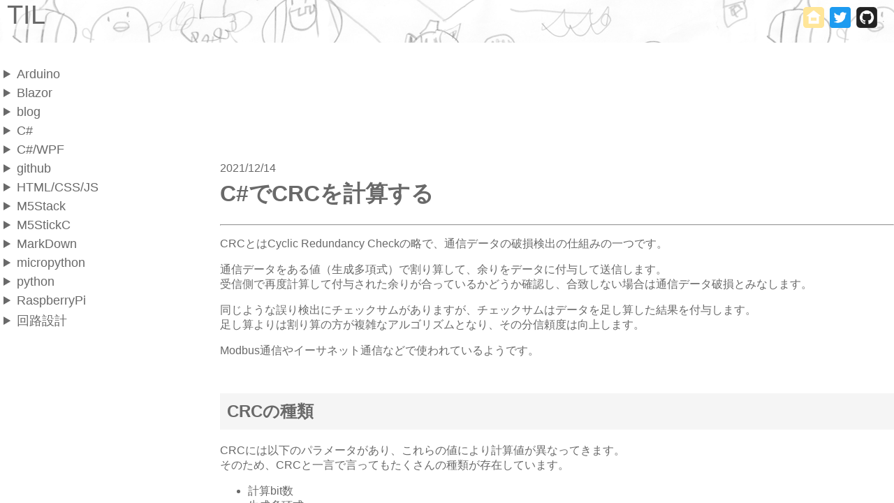

--- FILE ---
content_type: text/html; charset=utf-8
request_url: https://yamaccu.github.io/tils/20211214-Csharp-CRC
body_size: 5087
content:
<html>

<head>
  <meta charset="utf-8">
  <meta name="viewport" content="width=device-width">
  <title>&#x300C;C#&#x300D;CRC&#x3092;&#x8A08;&#x7B97;&#x3059;&#x308B; | yokuaru Tech notes</title>

  <link href="/scss/tils.css" rel="stylesheet" type="text/css">
  <link href="/scss/prism.css" rel="stylesheet" type="text/css">
  <script defer src="/js/tils.js"></script>
  <script defer src="https://cdn.jsdelivr.net/npm/prismjs@1.19.0/components/prism-core.min.js"></script>
  <script defer src="https://cdn.jsdelivr.net/npm/prismjs@1.19.0/plugins/autoloader/prism-autoloader.min.js"
    data-no-mirror></script>

  <link rel="icon" href="/favicon.ico" type="image/x-icon">

  <!-- google fonts
  <link rel="preconnect" href="https://fonts.googleapis.com">
  <link rel="preconnect" href="https://fonts.gstatic.com" crossorigin>
  <link href="https://fonts.googleapis.com/css2?family=Noto+Sans+JP:wght@500&display=swap" rel="stylesheet">
  -->

  <script data-ad-client="ca-pub-2127299793131419" async
    src="https://pagead2.googlesyndication.com/pagead/js/adsbygoogle.js"></script>

  <!-- Global site tag (gtag.js) - Google Analytics  
  <script async src="https://www.googletagmanager.com/gtag/js?id=UA-197465108-1"></script>
  <script>
    window.dataLayer = window.dataLayer || [];
    function gtag() { dataLayer.push(arguments); }
    gtag('js', new Date());
    gtag('config', 'UA-197465108-1');
  </script>
  -->

  <!-- Google tag (gtag.js) -->
  <script async src="https://www.googletagmanager.com/gtag/js?id=G-Q63MXL5083"></script>
  <script>
    window.dataLayer = window.dataLayer || [];
    function gtag(){dataLayer.push(arguments);}
    gtag('js', new Date());
    gtag('config', 'G-Q63MXL5083');
  </script>

  <meta property="og:title" content="&#x300C;C#&#x300D;CRC&#x3092;&#x8A08;&#x7B97;&#x3059;&#x308B;" />
  <meta property="og:type" content="website" />
  <meta property="og:url" content="https://yamaccu.github.io/tils/20211214-Csharp-CRC" />
  <meta property="og:site_name" content="yokuaru Tech notes" />
  <meta property="og:locale" content="ja_JP" />

</head>

<body>
  <header
    style="background-image:url('/img/main2.png'); position:fixed; top:0; left:0; right:0; z-index: 50;">
    <div class="flex-wrap">
      <div class="menu" id="humbergericon"></div>
      <div>
        <a href="/tils" class="title">TIL</a>
      </div>
      <div class="ext-link">
        <a href="/"><img src="/img/home.png" class="ext-link-icon"
            alt="homeへのリンク"></a>&nbsp;&nbsp;
        <a href="https://twitter.com/YY87750722"><img src="/img/twitter.png" class="ext-link-icon"
            alt="twitterへのリンク"></a>&nbsp;&nbsp;
        <a href="https://github.com/yamaccu"><img src="/img/github.png" class="ext-link-icon"
            alt="githubへのリンク"></a>
      </div>
    </div>
    <br>
  </header>
  <br>
  <div class="flex-nowrap, body-font">
    <div class="side-layout load" id="sidemenu">
        <details>
          <summary class="side-summary">Arduino</summary>
            <div class="side-content">
              -
              <a href="/tils/20220502-Arduino-Timer">Arduino&#x3067;&#x30BF;&#x30A4;&#x30DE;&#x30FC;&#x51E6;&#x7406;&#x3092;&#x884C;&#x3046;</a><br>
            </div>
            <div class="side-content">
              -
              <a href="/tils/20240613_arduino-ATTiny85">ATtiny85&#x3092;Arduino&#x5316;&#x3057;&#x3066;&#x30BD;&#x30D5;&#x30C8;&#x30A6;&#x30A7;&#x30A2;&#x3092;&#x66F8;&#x304D;&#x8FBC;&#x3080;</a><br>
            </div>
            <div class="side-content">
              -
              <a href="/tils/20241030_arduino-ATTiny85timer">ATtiny85&#x3092;Arduino&#x5316;&#x3057;&#x3066;&#x30BF;&#x30A4;&#x30DE;&#x30FC;&#x5272;&#x8FBC;&#x307F;&#x3092;&#x4F7F;&#x3046;</a><br>
            </div>
        </details>
        <details>
          <summary class="side-summary">Blazor</summary>
            <div class="side-content">
              -
              <a href="/tils/20220316-Blazor-Chartjs">Chart.js&#x3067;&#x30B0;&#x30E9;&#x30D5;&#x3092;&#x63CF;&#x304F;</a><br>
            </div>
        </details>
        <details>
          <summary class="side-summary">blog</summary>
            <div class="side-content">
              -
              <a href="/tils/20231009-Blog-head">&#x30D6;&#x30ED;&#x30B0;&#x306E;html head&#x306E;&#x66F8;&#x304D;&#x65B9;</a><br>
            </div>
            <div class="side-content">
              -
              <a href="/tils/20210815-Blog-setting">&#x30D6;&#x30ED;&#x30B0;&#x3092;&#x4F5C;&#x3063;&#x305F;&#x3089;&#x6700;&#x521D;&#x306B;&#x3084;&#x308B;&#x3053;&#x3068;</a><br>
            </div>
        </details>
        <details>
          <summary class="side-summary">C#</summary>
            <div class="side-content">
              -
              <a href="/tils/20211214-Csharp-CRC">CRC&#x3092;&#x8A08;&#x7B97;&#x3059;&#x308B;</a><br>
            </div>
            <div class="side-content">
              -
              <a href="/tils/20220426-Csharp-Linq">Linq&#x307E;&#x3068;&#x3081;</a><br>
            </div>
            <div class="side-content">
              -
              <a href="/tils/20210903-Csharp-ResharperCommand">Resharper&#x30B3;&#x30DE;&#x30F3;&#x30C9;&#x30E9;&#x30A4;&#x30F3;&#x30C4;&#x30FC;&#x30EB;&#x3092;&#x4F7F;&#x3046;</a><br>
            </div>
            <div class="side-content">
              -
              <a href="/tils/20210925-Csharp-StyleCop">StyleCop Analyzers&#x3092;&#x4F7F;&#x3046;</a><br>
            </div>
            <div class="side-content">
              -
              <a href="/tils/20220530-Csharp-ToString">ToString&#x307E;&#x3068;&#x3081;</a><br>
            </div>
            <div class="side-content">
              -
              <a href="/tils/20220228-Csharp-Array">&#x914D;&#x5217;&#x307E;&#x3068;&#x3081;</a><br>
            </div>
        </details>
        <details>
          <summary class="side-summary">C#/WPF</summary>
            <div class="side-content">
              -
              <a href="/tils/20210916-Csharp-WPFBinding">Data Binding&#x3092;&#x4F7F;&#x3046;</a><br>
            </div>
            <div class="side-content">
              -
              <a href="/tils/20210825-Csharp-SerialPort">&#x30B7;&#x30EA;&#x30A2;&#x30EB;&#x901A;&#x4FE1;&#x3092;&#x884C;&#x3046;</a><br>
            </div>
        </details>
        <details>
          <summary class="side-summary">github</summary>
            <div class="side-content">
              -
              <a href="/tils/20210907-GithubPages-utterances">Github Pages&#x306B;&#x30B3;&#x30E1;&#x30F3;&#x30C8;&#x6B04;&#x3092;&#x8FFD;&#x52A0;</a><br>
            </div>
            <div class="side-content">
              -
              <a href="/tils/20210819-Git-push">Github&#x3067;&#x521D;push&#x307E;&#x3067;&#x306E;&#x8A2D;&#x5B9A;</a><br>
            </div>
        </details>
        <details>
          <summary class="side-summary">HTML/CSS/JS</summary>
            <div class="side-content">
              -
              <a href="/tils/20220216-Display-flex">&#x300C;CSS&#x300D;display:flex&#x307E;&#x3068;&#x3081;</a><br>
            </div>
            <div class="side-content">
              -
              <a href="/tils/20230502-css-following">&#x300C;CSS&#x300D;sticky&#x3067;&#x5E83;&#x544A;&#x3092;&#x30B9;&#x30AF;&#x30ED;&#x30FC;&#x30EB;&#x306B;&#x8FFD;&#x5F93;&#x3055;&#x305B;&#x308B;</a><br>
            </div>
            <div class="side-content">
              -
              <a href="/tils/20210821-HTML-figure">&#x300C;HTML&#x300D;div&#x8981;&#x7D20;&#x3067;&#x56F3;&#x5F62;&#x3092;&#x8868;&#x793A;&#x3059;&#x308B;</a><br>
            </div>
            <div class="side-content">
              -
              <a href="/tils/20230105-javascript-reduce">&#x300C;JavaScript&#x300D;reduce&#x3067;&#x914D;&#x5217;&#x306E;&#x4E2D;&#x8EAB;&#x3092;&#x51E6;&#x7406;&#x3059;&#x308B;</a><br>
            </div>
            <div class="side-content">
              -
              <a href="/tils/20230103-javascript-object">&#x300C;JavaScript&#x300D;&#x30AA;&#x30D6;&#x30B8;&#x30A7;&#x30AF;&#x30C8;&#x578B;&#x307E;&#x3068;&#x3081;</a><br>
            </div>
            <div class="side-content">
              -
              <a href="/tils/20220328-JS-Sidemenu">&#x300C;JavaScript&#x300D;&#x30B5;&#x30A4;&#x30C9;&#x30E1;&#x30CB;&#x30E5;&#x30FC;&#x306E;&#x8868;&#x793A;/&#x975E;&#x8868;&#x793A;</a><br>
            </div>
            <div class="side-content">
              -
              <a href="/tils/20221229-git-graphql">&#x300C;Node.js&#x300D;GitHub GraphQL API&#x3092;&#x4F7F;&#x3046;</a><br>
            </div>
            <div class="side-content">
              -
              <a href="/tils/20230109-javascript-jest">&#x300C;Node.js&#x300D;JEST &#x2B; Babel&#x3067;&#x81EA;&#x52D5;&#x30C6;&#x30B9;&#x30C8;&#x3092;&#x5B9F;&#x65BD;&#x3059;&#x308B;</a><br>
            </div>
        </details>
        <details>
          <summary class="side-summary">M5Stack</summary>
            <div class="side-content">
              -
              <a href="/tils/20220829-M5Stack-AquesTalk">AquesTalk&#x3092;&#x4F7F;&#x3046;</a><br>
            </div>
            <div class="side-content">
              -
              <a href="/tils/20220908-M5Stack-image">LCD&#x753B;&#x9762;&#x306B;&#x753B;&#x50CF;&#x3092;&#x8868;&#x793A;&#x3059;&#x308B;</a><br>
            </div>
            <div class="side-content">
              -
              <a href="/tils/20210823-UIFLOW-CustomBlock">UIFLOW&#x306E;&#x30AB;&#x30B9;&#x30BF;&#x30E0;&#x30D6;&#x30ED;&#x30C3;&#x30AF;&#x3092;&#x4F5C;&#x308B;</a><br>
            </div>
            <div class="side-content">
              -
              <a href="/tils/20220808-M5Stack-JSON">wifi&#x63A5;&#x7D9A;&#x3057;&#x3066;&#x5929;&#x6C17;&#x4E88;&#x5831;JSON&#x3092;&#x53D6;&#x5F97;&#x3059;&#x308B;</a><br>
            </div>
            <div class="side-content">
              -
              <a href="/tils/20220801-M5Stack-servo">&#x30B5;&#x30FC;&#x30DC;&#x30E2;&#x30FC;&#x30BF;&#x3092;&#x4F7F;&#x3046;</a><br>
            </div>
            <div class="side-content">
              -
              <a href="/tils/20220722-M5Stack-Battery">&#x30D0;&#x30C3;&#x30C6;&#x30EA;&#x30FC;&#x306E;&#x6B8B;&#x308A;&#x3092;&#x8ABF;&#x3079;&#x308B;</a><br>
            </div>
        </details>
        <details>
          <summary class="side-summary">M5StickC</summary>
            <div class="side-content">
              -
              <a href="/tils/20220307-M5stickc-6jiku">6&#x8EF8;&#x30BB;&#x30F3;&#x30B5;&#x3092;&#x3064;&#x304B;&#x3046;</a><br>
            </div>
            <div class="side-content">
              -
              <a href="/tils/20220310-M5stickc-playwav">SpeakerHat&#x3067;wav&#x3092;&#x518D;&#x751F;&#x3059;&#x308B;</a><br>
            </div>
        </details>
        <details>
          <summary class="side-summary">MarkDown</summary>
            <div class="side-content">
              -
              <a href="/tils/20210816-MarkDown-tips">MarkDown&#x8A18;&#x6CD5;&#x306E;&#x30E1;&#x30E2;</a><br>
            </div>
        </details>
        <details>
          <summary class="side-summary">micropython</summary>
            <div class="side-content">
              -
              <a href="/tils/20210818-Micropython-repl">repl&#x3092;&#x4F7F;&#x3046;&#x65B9;&#x6CD5;</a><br>
            </div>
        </details>
        <details>
          <summary class="side-summary">python</summary>
            <div class="side-content">
              -
              <a href="/tils/20221010-Python-popup">CUI&#x3067;&#x30DD;&#x30C3;&#x30D7;&#x30A2;&#x30C3;&#x30D7;&#x3001;&#x30D5;&#x30A1;&#x30A4;&#x30EB;&#x30C0;&#x30A4;&#x30A2;&#x30ED;&#x30B0;&#x3092;&#x51FA;&#x3059;</a><br>
            </div>
            <div class="side-content">
              -
              <a href="/tils/20221102-Python-timelapse">OpenCV&#x3067;&#x30BF;&#x30A4;&#x30E0;&#x30E9;&#x30D7;&#x30B9;&#x3092;&#x4F5C;&#x6210;&#x3059;&#x308B;</a><br>
            </div>
            <div class="side-content">
              -
              <a href="/tils/20230924-Python-openpyxl">openpyxl&#x3067;excel&#x30D5;&#x30A1;&#x30A4;&#x30EB;&#x306E;&#x8AAD;&#x307F;&#x8FBC;&#x307F; / &#x66F8;&#x304D;&#x8FBC;&#x307F;&#x64CD;&#x4F5C;&#x3092;&#x3059;&#x308B;</a><br>
            </div>
            <div class="side-content">
              -
              <a href="/tils/20230519-Python-pngcompress">Pillow&#x3067;PNG&#x3092;&#x6E1B;&#x8272;&#x3057;&#x3066;&#x5727;&#x7E2E;&#x3059;&#x308B;</a><br>
            </div>
            <div class="side-content">
              -
              <a href="/tils/20220322-Python-Fileope">&#x30D5;&#x30A1;&#x30A4;&#x30EB;&#x3092;&#x65E5;&#x4ED8;&#x306B;&#x3088;&#x3063;&#x3066;&#x64CD;&#x4F5C;&#x3059;&#x308B;&#x3002;</a><br>
            </div>
            <div class="side-content">
              -
              <a href="/tils/20210820-Python-pipenv">&#x4EEE;&#x60F3;&#x74B0;&#x5883;&#x306E;&#x4F5C;&#x308A;&#x65B9;</a><br>
            </div>
        </details>
        <details>
          <summary class="side-summary">RaspberryPi</summary>
            <div class="side-content">
              -
              <a href="/tils/20220916-Raspberry-I2S-sht31">I2C&#x3067;&#x6E29;&#x6E7F;&#x5EA6;&#x30BB;&#x30F3;&#x30B5;SHT31&#x3068;&#x901A;&#x4FE1;&#x3059;&#x308B;</a><br>
            </div>
            <div class="side-content">
              -
              <a href="/tils/20211018-Raspberry-Samba">WindowsPC&#x3068;&#x30D5;&#x30A1;&#x30A4;&#x30EB;&#x5171;&#x6709;(samba)</a><br>
            </div>
            <div class="side-content">
              -
              <a href="/tils/20211019-Raspberry-mjpgstreamer">&#x52D5;&#x753B;&#x3092;&#x30B9;&#x30C8;&#x30EA;&#x30FC;&#x30DF;&#x30F3;&#x30B0;&#x3059;&#x308B;</a><br>
            </div>
            <div class="side-content">
              -
              <a href="/tils/20220329-Raspberry-camera">&#x6BCE;&#x65E5;&#x6C7A;&#x307E;&#x3063;&#x305F;&#x6642;&#x9593;&#x306B;&#x5199;&#x771F;&#x3092;&#x64AE;&#x308B;</a><br>
            </div>
        </details>
        <details>
          <summary class="side-summary">&#x56DE;&#x8DEF;&#x8A2D;&#x8A08;</summary>
            <div class="side-content">
              -
              <a href="/tils/20231105_kicad_simulation">KiCAD&#x3067;&#x56DE;&#x8DEF;&#x30B7;&#x30DF;&#x30E5;&#x30EC;&#x30FC;&#x30B7;&#x30E7;&#x30F3;&#x3059;&#x308B;</a><br>
            </div>
            <div class="side-content">
              -
              <a href="/tils/20231029_kicad_newsymbol">KiCAD&#x3067;&#x56DE;&#x8DEF;&#x8A2D;&#x8A08;&#x306E;&#x30B7;&#x30F3;&#x30DC;&#x30EB;&#x3092;&#x8FFD;&#x52A0;&#x3092;&#x3059;&#x308B;</a><br>
            </div>
        </details>
      <br>
      <div style="margin-right:60px;">
      <script async src="https://pagead2.googlesyndication.com/pagead/js/adsbygoogle.js?client=ca-pub-2127299793131419"
        crossorigin="anonymous"></script>
        <!-- head -->
        <ins class="adsbygoogle" style="display:block; margin-left:0px;" data-ad-client="ca-pub-2127299793131419" data-ad-slot="2560895837"
        data-ad-format="horizontal" data-full-width-responsive="true"></ins>
        <script>
          (adsbygoogle = window.adsbygoogle || []).push({});
      </script>
      </div>
    </div>

    <div class="main-content">

        <script async src="https://pagead2.googlesyndication.com/pagead/js/adsbygoogle.js?client=ca-pub-2127299793131419"
          crossorigin="anonymous"></script>
        <ins class="adsbygoogle"
          style="display:block;min-width:400px;max-width:970px;width:100%;height:90px"
          data-ad-client="ca-pub-2127299793131419" 
          data-ad-slot="2560895837">
        </ins>
        <script>(adsbygoogle = window.adsbygoogle || []).push({});</script>
        <br>

      <br>
<p>2021/12/14</p>
<h1 id="ccrc">C#でCRCを計算する</h1>
<hr />
<p>CRCとはCyclic Redundancy Checkの略で、通信データの破損検出の仕組みの一つです。</p>
<p>通信データをある値（生成多項式）で割り算して、余りをデータに付与して送信します。<br />
受信側で再度計算して付与された余りが合っているかどうか確認し、合致しない場合は通信データ破損とみなします。</p>
<p>同じような誤り検出にチェックサムがありますが、チェックサムはデータを足し算した結果を付与します。<br />
足し算よりは割り算の方が複雑なアルゴリズムとなり、その分信頼度は向上します。</p>
<p>Modbus通信やイーサネット通信などで使われているようです。</p>
<h2 id="crc">CRCの種類</h2>
<p>CRCには以下のパラメータがあり、これらの値により計算値が異なってきます。<br />
そのため、CRCと一言で言ってもたくさんの種類が存在しています。</p>
<ul>
<li>計算bit数</li>
<li>生成多項式</li>
<li>初期値</li>
<li>ビットシフト方向</li>
</ul>
<br>
<p>例）
CRC-16-IBM</p>
<ul>
<li>計算bit数 : 16</li>
<li>生成多項式 : x<sup>16</sup>+x<sup>15</sup>+x<sup>2</sup>+1</li>
<li>初期値 : 0xFFFF</li>
<li>ビットシフト方向 : 右</li>
</ul>
<p>その他の種類については <span Class="link"></span> <a href="https://ja.wikipedia.org/wiki/%E5%B7%A1%E5%9B%9E%E5%86%97%E9%95%B7%E6%A4%9C%E6%9F%BB">wikipedia</a>に記述がありますので参照ください。</p>
<h2 id="crc-1">CRCの計算方法</h2>
<p>CRCの計算方法は、「ビット演算方式」と「テーブル演算方式」があります。</p>
<ul>
<li><p>ビット演算方法：
通信データをその都度割り算して余りを求める方法</p>
</li>
<li><p>テーブル演算方法：
あらかじめ計算結果のテーブルを準備して、計算負荷を軽くする方法</p>
</li>
</ul>
<br>
<p>以降は、CRC-16-IBMのビット演算方式の計算をC#で実施してみます。<br />
（Modbus-RTUで使われているものです）</p>
<h2 id="section">計算コード</h2>
<pre><code class="language-C#">//CRC計算（CRC16-IBM / 生成多項式:x16+x15+x2+1, initial value is 0xFFFF, 右回り）
int[] DATA;
int CRC = 0xffff;
int CRC16POLY = 0xa001;

foreach (byte i in Data)
{
  CRC ^= i;
  for (var j = 0; j &lt; 8; j++)
  {
    if ((CRC &amp; 1) == 1)
    {
      CRC &gt;&gt;= 1;
      CRC ^= CRC16POLY;
    }
    else
    {
      CRC &gt;&gt;= 1;
    }
  }
}

//最終的に、CRCに計算結果が代入されています。
</code></pre>
<br>
<p>githubにサンプルコードを上げていますので、よろしければ参照ください。<br />
<span class="link"></span> <a href="https://github.com/yamaccu/Csharp-CRC16-IBM">github</a></p>
<h2 id="section-1">計算コードの解説</h2>
<p>コードで実施している内容は下記になります。<br />
データを生成多項式で割り算しています。</p>
<ol>
<li>初期値”0xFFFF”と、送信データ値の最初の1byte目をXORする。　</li>
<li>右へ1ビットシフトする。</li>
<li>CF(キャリーフラグ)=1の場合、”0xA001”とXORする。CF=0の場合、何もしない。</li>
<li>上記2と3を8回繰り返す。</li>
<li>送信データの次の1byteとXORする。</li>
<li>上記2から5を、送信データの最後のbyteまで繰り返す。</li>
</ol>
<br>
以上です。  
<br>
<br>
<hr />


        <script async src="https://pagead2.googlesyndication.com/pagead/js/adsbygoogle.js?client=ca-pub-2127299793131419"
        crossorigin="anonymous"></script>
        <!-- head -->
        <ins class="adsbygoogle" style="display:block" data-ad-client="ca-pub-2127299793131419" data-ad-slot="2560895837"
        data-ad-format="horizontal" data-full-width-responsive="true"></ins>
        <script>
          (adsbygoogle = window.adsbygoogle || []).push({});
        </script>
        <h3>コメント<span class="comment">（githubのアカウントが必要です）</span></h3>
        <script src="https://utteranc.es/client.js" repo="yamaccu/yamaccu.github.io" issue-term="pathname"
        theme="github-light" crossorigin="anonymous" async>
          </script>
          <br>
          <br>
    </div>
  </div>
</body>

</html>


--- FILE ---
content_type: text/html; charset=utf-8
request_url: https://www.google.com/recaptcha/api2/aframe
body_size: 268
content:
<!DOCTYPE HTML><html><head><meta http-equiv="content-type" content="text/html; charset=UTF-8"></head><body><script nonce="4jOSP906yx86duWcajgxMQ">/** Anti-fraud and anti-abuse applications only. See google.com/recaptcha */ try{var clients={'sodar':'https://pagead2.googlesyndication.com/pagead/sodar?'};window.addEventListener("message",function(a){try{if(a.source===window.parent){var b=JSON.parse(a.data);var c=clients[b['id']];if(c){var d=document.createElement('img');d.src=c+b['params']+'&rc='+(localStorage.getItem("rc::a")?sessionStorage.getItem("rc::b"):"");window.document.body.appendChild(d);sessionStorage.setItem("rc::e",parseInt(sessionStorage.getItem("rc::e")||0)+1);localStorage.setItem("rc::h",'1769078413533');}}}catch(b){}});window.parent.postMessage("_grecaptcha_ready", "*");}catch(b){}</script></body></html>

--- FILE ---
content_type: text/css; charset=utf-8
request_url: https://yamaccu.github.io/scss/tils.css
body_size: 798
content:
h1{
  margin-top:-10px;
}

h2,h3{
  background-color: whitesmoke;
  padding:10px;
  margin-top:50px;
}

a{
  text-decoration:none;
}

table th,table td{
  border-collapse: separate;
  border:solid 1px gainsboro;
  padding:4px;
}
table th{
  color:white;
  background-color: darkseagreen;
}
table tr:nth-child(odd) td {
background: snow;
}

.menu{
  height:30px;
  width:30px;
  position:relative;
  top:20px;
  left:5px;
  margin-right:10px;
  display:none;
}
  .menu::before{
    content: "";
    display: block;
    position: relative;
    width: 25px;
    height: 3px;
    top: 6px;
    left: 2px;
    background: dimgray;
    box-shadow: 0px 8px dimgray, 0px 16px rgb(80, 79, 79);
  }

.menu2{
  height:30px;
  width:30px;
  position:relative;
  top:10px;
  margin-right:5px;
}
  .menu2::before{
    content: "";
    display: block;
    position: relative;
    width: 20px;
    height: 2px;
    top: 6px;
    left: 2px;
    background: dimgray;
    box-shadow: 0px 6px dimgray, 0px 12px rgb(80, 79, 79);
  }

.link{
  display: inline-block;
  position:relative;
  height:10px;
  width:10px;
  top:2px;
  border:solid 2px gray;
  margin-right:4px;
}
  .link:after{
    content:'';
    position:absolute;
    height:12px;
    width:2px;
    background-color:gray;
    top:-4px;
    left:7px;
    transform:rotate(45deg);
  }
  .link:before{
    content:'';
    position:absolute;
    height:0px;
    width:0px;
    border-left: 8px solid white;
    border-top: 8px solid gray;
    top:-5px;  
    left:7px;
  }

.side-layout{
  width:300px;
  position:fixed;
  top: 90px;
  left:5px;
  height: calc(100vh - 90px); 
  overflow:auto;
  background-color: white;
  flex-shrink: 0;
  z-index: 30;
  transition: .2s;
}

.flex-wrap{
  display:flex;
  flex-wrap: wrap;
}

.flex-nowrap{
  display: flex;
  flex-wrap: nowrap;
}

.title{
  margin-left:10px;
  font-size:38px;	
  font-family:'メイリオ', 'Meiryo', sans-serif; 
  font-weight:400;
  color:dimgray; 
  background-color:rgba(255,255,255,0.5);
}

.ext-link{
  position:absolute;
  top:10px;
  right:1.5rem;
  display:flex;
  flex-wrap:wrap;
}

.ext-link-icon{
  height:30px;
  width:30px;
}

.body-font{
  font-family:'メイリオ', 'Meiryo', sans-serif; 
  color:dimgray;
}

.side-summary{
  font-size:18px;
  margin-top:6px;
}

.side-content{
  font-size:16px; 
  margin-left:18px; 
  margin-right:14px;
}

.main-content{
  position: fixed;
  top:90px;
  left:315px;
  height: calc(100vh - 90px);
  width: calc(100vw - 315px);
  overflow-x:hidden;
  overflow-y:auto;
}

.comment{
  font-size:18px;
}

.cbtitle{
  position:relative;
  top:16px;
}

.comment_books {
	position: relative;
	background: #E6FFE9;
  border-radius: 30px;
  padding-left: 10px;
  left: 20px;
  margin-left:15px; 
  display:flex; 
  align-items:center; 
  color:dimgray;
  max-width: calc(100vw - 510px);
}

.comment_books:before{
  content:"";
  position: absolute;
  right: 100%;
  top: 26px;
  width: 0;
  height: 0;
  border-top: 13px solid transparent;
  border-right: 26px solid #E6FFE9;
  border-bottom: 13px solid transparent;
}

.link-box {
  border:1px solid #e1e1e1;
  padding:10px;
  display:flex;
  margin:30px
}
.link-box:hover {
  background-color:#f3f3f3;
  -webkit-transition:background-color .35s;
  transition:background-color .35s
}
.img-box {
  width:20%;
  float:left
}
.img-box div {
  min-height:100px;
  background-size: contain;
  background-repeat: no-repeat;
  background-position:center center
}
.text-box {
  width:75%;
  float:left;
  padding-left:20px;
  line-height:1.4;
  margin:0
}
.text-box .title {
  font-size:18px;
  font-weight:600;
  color:#428bca;
  padding:0;
  margin:0
}
.text-box .description {
  font-size:15px;
  color:#333;
  padding:0
}
@media only screen and (max-width:479px) {
  .img-box div {
    min-height:80px
  }
  .text-box {
    margin-left:10px;
    line-height:1.5
  }
  .text-box .title {
    font-size:13px;
    margin:0
  }
  .text-box .description {
    font-size:11px;
    margin-top:5px
  }
}

@media (max-width: 768px) {
  .side-layout{
    left: -100%;
    height: calc(100vh - 130px); 
  }
  .menu{
    display:block;
  }

  .main-content{
    left:5px;
    width: calc(100vw - 5px);
    height: calc(100vh - 130px);
  }

  .comment_books {
    max-width: calc(100vw - 190px)
  }
}


--- FILE ---
content_type: application/javascript; charset=utf-8
request_url: https://yamaccu.github.io/js/tils.js
body_size: -236
content:

var humbergericon = document.getElementById("humbergericon");

humbergericon.onclick = function () {
  if(sidemenu.style.left== "5px")
  {
    sidemenu.style.left = "-100%";
  }
  else
    {
    sidemenu.style.left = "5px";
  }
}

window.onresize = function(){
  if (window.innerWidth >= 768) 
  {
    sidemenu.style.left = "5px";
  }
  else
  {
    sidemenu.style.left = "-100%";
  }
}

//jQuery

/*
$(function(){
  $(".menu").click(function()
  {
    if(sidemenu.style.left== "5px")
    {
      sidemenu.style.left = "-100%";
    }
    else
    {
      sidemenu.style.left = "5px";
    }
  });

  $(window).resize(function()
  {
    if ($(window).width() >= 768) 
    {
      sidemenu.style.left = "5px";
    }
    else
    {
      sidemenu.style.left = "-100%";
    }
  });
});


window.onload = function () {
  var humbergericon = document.getElementById("humbergericon");
  humbergericon.onclick = function () {
    if(sidemenu.style.left== "5px")
    {
      sidemenu.style.left = "-100%";
    }
    else
      {
      sidemenu.style.left = "5px";
    }
  }
}

function resizeWindow(){
  if (window.innerWidth >= 768) 
  {
    sidemenu.style.left = "5px";
  }
  else
  {
    sidemenu.style.left = "-100%";
  }
}

    */